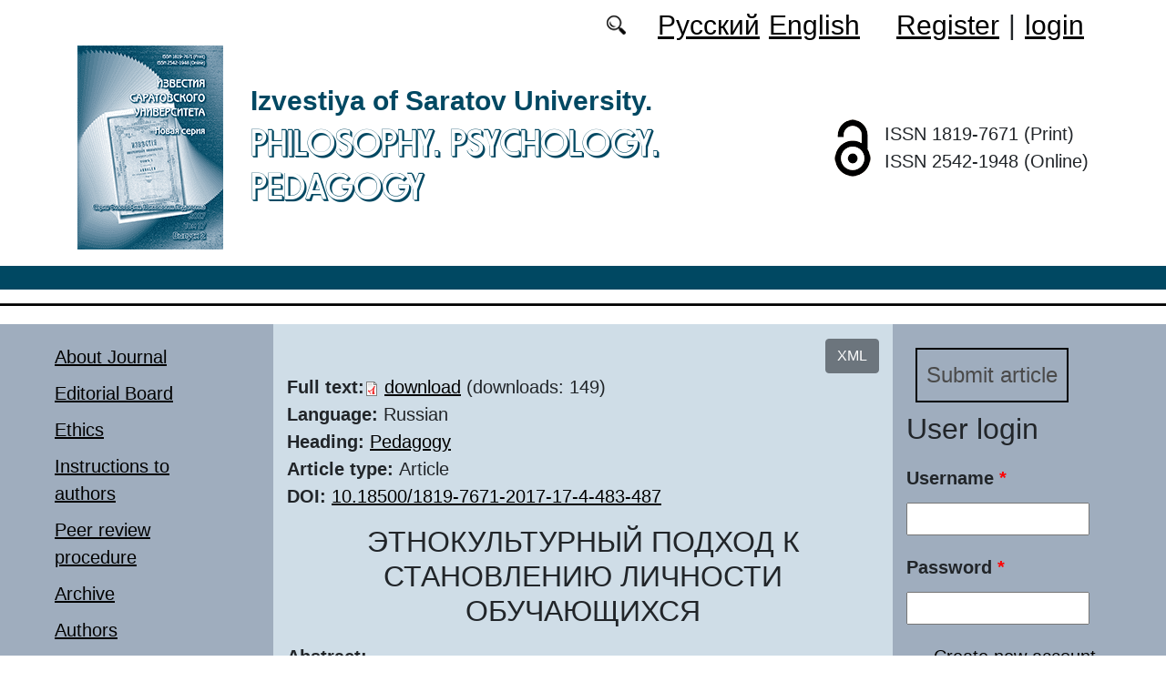

--- FILE ---
content_type: text/html; charset=utf-8
request_url: https://phpp.sgu.ru/en/node/2674
body_size: 9208
content:
<!DOCTYPE html PUBLIC "-//W3C//DTD XHTML+RDFa 1.0//EN"
  "http://www.w3.org/MarkUp/DTD/xhtml-rdfa-1.dtd">
<html xmlns="http://www.w3.org/1999/xhtml" xml:lang="en" version="XHTML+RDFa 1.0" dir="ltr"
  xmlns:content="http://purl.org/rss/1.0/modules/content/"
  xmlns:dc="http://purl.org/dc/terms/"
  xmlns:foaf="http://xmlns.com/foaf/0.1/"
  xmlns:og="http://ogp.me/ns#"
  xmlns:rdfs="http://www.w3.org/2000/01/rdf-schema#"
  xmlns:sioc="http://rdfs.org/sioc/ns#"
  xmlns:sioct="http://rdfs.org/sioc/types#"
  xmlns:skos="http://www.w3.org/2004/02/skos/core#"
  xmlns:xsd="http://www.w3.org/2001/XMLSchema#">

<head profile="http://www.w3.org/1999/xhtml/vocab">
  <meta http-equiv="Content-Type" content="text/html; charset=utf-8" />
<meta name="Generator" content="Drupal 7 (http://drupal.org)" />
<link rel="canonical" href="/en/node/2674" />
<link rel="shortlink" href="/en/node/2674" />
<script type="text/x-mathjax-config">MathJax.Hub.Config({
  showMathMenu: false,
  extensions: ['tex2jax.js'],
  jax: ['input/TeX','output/HTML-CSS'],
  tex2jax: {
    inlineMath: [ ['$','$'], ['\\(','\\)'] ],
    processEscapes: true,
    processClass: 'tex2jax',
    ignoreClass: 'html'
  },
  showProcessingMessages: false,
  messageStyle: 'none',
  menuSettings: { zoom: "Click" },
});</script><link rel="shortcut icon" href="https://phpp.sgu.ru/sites/phpp.sgu.ru/files/logo.ico" type="image/vnd.microsoft.icon" />
  <title>ЭТНОКУЛЬТУРНЫЙ ПОДХОД К СТАНОВЛЕНИЮ ЛИЧНОСТИ ОБУЧАЮЩИХСЯ | Philosophy. Psychology. Pedagogy</title>
  <link type="text/css" rel="stylesheet" href="https://phpp.sgu.ru/sites/phpp.sgu.ru/files/css/css_xE-rWrJf-fncB6ztZfd2huxqgxu4WO-qwma6Xer30m4.css" media="all" />
<link type="text/css" rel="stylesheet" href="https://phpp.sgu.ru/sites/phpp.sgu.ru/files/css/css_vv4pljwlvwdCGPcixhZ126582XBUyQM6Fs-F_c0Bkt0.css" media="all" />
<link type="text/css" rel="stylesheet" href="https://phpp.sgu.ru/sites/phpp.sgu.ru/files/css/css_b2V1mKwC3xuqcGl-4EA_b5abWwiof0357XvO7WQRG-8.css" media="all" />
<link type="text/css" rel="stylesheet" href="https://phpp.sgu.ru/sites/phpp.sgu.ru/files/css/css_mH9wrMneqFL2mAlwfpryriA77w71fovPRF1HC1lekF8.css" media="all" />
<link type="text/css" rel="stylesheet" href="https://phpp.sgu.ru/sites/phpp.sgu.ru/files/css/css_hqVrwTbOh-bXeRAVgPzSXGlANRMF9Xs_N2vp4vZTkFU.css" media="all" />
  <script type="text/javascript" src="https://phpp.sgu.ru/sites/phpp.sgu.ru/files/js/js_mOx0WHl6cNZI0fqrVldT0Ay6Zv7VRFDm9LexZoNN_NI.js"></script>
<script type="text/javascript">
<!--//--><![CDATA[//><!--
jQuery.migrateMute=true;jQuery.migrateTrace=false;
//--><!]]>
</script>
<script type="text/javascript" src="https://phpp.sgu.ru/sites/phpp.sgu.ru/files/js/js_bj8aLgXkuGq1Ao0IA5u3fJcg2JYAiq9U-UtBRf0goSc.js"></script>
<script type="text/javascript" src="https://phpp.sgu.ru/sites/phpp.sgu.ru/files/js/js_VDllQpUxf2pJJboe1uxbubdbz_92lbkavumvf2EiKjE.js"></script>
<script type="text/javascript" src="https://phpp.sgu.ru/sites/phpp.sgu.ru/files/js/js_EkKnthSXPYvyA30Aj8dK6lnys3UIjiTo6xQe-9kpMB4.js"></script>
<script type="text/javascript" src="https://phpp.sgu.ru/sites/phpp.sgu.ru/files/js/js_wpzsA5NQEZ61vnxT5QX3tJIF06XMz032juWheHLmjKE.js"></script>
<script type="text/javascript" src="/sites/all/libraries/mathjax/MathJax.js?config=TeX-AMS-MML_HTMLorMML"></script>
<script type="text/javascript" src="https://phpp.sgu.ru/sites/phpp.sgu.ru/files/js/js_CnO7o4NTh7MD8pvqTRWVjKHXfWaEJKp4aaB8ncKfhvg.js"></script>
<script type="text/javascript">
<!--//--><![CDATA[//><!--
jQuery.extend(Drupal.settings, {"basePath":"\/","pathPrefix":"en\/","setHasJsCookie":0,"ajaxPageState":{"theme":"phpp","theme_token":"KNBf-TMAQNinU3xP6SbQ8dVwpgsEdF8xeZR8W5sA0lA","jquery_version":"1.12","jquery_version_token":"uFA1qBPiuO1BnnT1M72gL0jwAFIye332-TGCCT7UHBg","js":{"0":1,"sites\/all\/modules\/jquery_update\/replace\/jquery\/1.12\/jquery.min.js":1,"1":1,"sites\/all\/modules\/jquery_update\/replace\/jquery-migrate\/1\/jquery-migrate.min.js":1,"misc\/jquery-extend-3.4.0.js":1,"misc\/jquery-html-prefilter-3.5.0-backport.js":1,"misc\/jquery.once.js":1,"misc\/drupal.js":1,"sites\/all\/modules\/jquery_update\/js\/jquery_browser.js":1,"sites\/all\/modules\/jquery_update\/replace\/ui\/ui\/minified\/jquery.ui.core.min.js":1,"sites\/all\/modules\/jquery_update\/replace\/ui\/ui\/minified\/jquery.ui.widget.min.js":1,"sites\/all\/modules\/jquery_update\/replace\/ui\/ui\/minified\/jquery.ui.button.min.js":1,"sites\/all\/modules\/jquery_update\/replace\/ui\/ui\/minified\/jquery.ui.mouse.min.js":1,"sites\/all\/modules\/jquery_update\/replace\/ui\/ui\/minified\/jquery.ui.draggable.min.js":1,"sites\/all\/modules\/jquery_update\/replace\/ui\/ui\/minified\/jquery.ui.position.min.js":1,"misc\/ui\/jquery.ui.position-1.13.0-backport.js":1,"sites\/all\/modules\/jquery_update\/replace\/ui\/ui\/minified\/jquery.ui.resizable.min.js":1,"sites\/all\/modules\/jquery_update\/replace\/ui\/ui\/minified\/jquery.ui.dialog.min.js":1,"misc\/ui\/jquery.ui.dialog-1.13.0-backport.js":1,"misc\/ajax.js":1,"sites\/all\/modules\/jquery_update\/js\/jquery_update.js":1,"sites\/all\/modules\/entityreference\/js\/entityreference.js":1,"sites\/all\/modules\/custom\/local_translate\/local_translate.js":1,"sites\/all\/modules\/mathjax\/mathjax.js":1,"sites\/all\/modules\/custom\/biblio_list\/js\/biblio_list.js":1,"sites\/all\/libraries\/FileSaver.js\/FileSaver.min.js":1,"misc\/progress.js":1,"sites\/all\/modules\/autodialog\/autodialog.js":1,"sites\/all\/modules\/field_group\/field_group.js":1,"\/sites\/all\/libraries\/mathjax\/MathJax.js?config=TeX-AMS-MML_HTMLorMML":1,"sites\/phpp.sgu.ru\/themes\/phpp\/libraries\/popper\/popper.min.js":1,"sites\/phpp.sgu.ru\/themes\/phpp\/bootstrap\/js\/bootstrap.min.js":1,"sites\/phpp.sgu.ru\/themes\/phpp\/js\/app.js":1},"css":{"modules\/system\/system.base.css":1,"modules\/system\/system.menus.css":1,"modules\/system\/system.messages.css":1,"modules\/system\/system.theme.css":1,"misc\/ui\/jquery.ui.core.css":1,"misc\/ui\/jquery.ui.theme.css":1,"misc\/ui\/jquery.ui.button.css":1,"misc\/ui\/jquery.ui.resizable.css":1,"misc\/ui\/jquery.ui.dialog.css":1,"modules\/comment\/comment.css":1,"modules\/field\/theme\/field.css":1,"sites\/all\/modules\/custom\/local_translate\/local_translate.css":1,"modules\/node\/node.css":1,"modules\/search\/search.css":1,"modules\/user\/user.css":1,"sites\/all\/modules\/views\/css\/views.css":1,"sites\/all\/modules\/ckeditor\/css\/ckeditor.css":1,"sites\/all\/modules\/custom\/button_submit_article\/css\/styles-button-submit-articl.css":1,"sites\/all\/modules\/ctools\/css\/ctools.css":1,"modules\/locale\/locale.css":1,"sites\/all\/modules\/custom\/biblio_list\/css\/biblio_list.css":1,"sites\/phpp.sgu.ru\/themes\/phpp\/bootstrap\/css\/bootstrap.min.css":1,"sites\/phpp.sgu.ru\/themes\/phpp\/css\/fonts.css":1,"sites\/phpp.sgu.ru\/themes\/phpp\/css\/app.css":1}},"field_group":{"div":"full"},"urlIsAjaxTrusted":{"\/en\/node\/2674?destination=node\/2674":true}});
//--><!]]>
</script>
</head>
<body class="html not-front not-logged-in two-sidebars page-node page-node- page-node-2674 node-type-journalarticle i18n-en" >
  <div id="skip-link">
    <a href="#main-content" class="element-invisible element-focusable">Skip to main content</a>
  </div>
    
	<header class="header">
		<div class="container">

			<div class="header__top row justify-content-center justify-content-lg-end align-items-center mb-2 mb-lg-0">
			
				<div class="header__search search col-auto">
					<a href="/articles/list"></a>
				</div>

				<div class="header__language language col-auto">
					  <div class="region region-language">
    <div id="block-locale-language-content" class="block block-locale">

    
  <div class="content">
    <ul class="language-switcher-locale-url"><li class="ru first"><a href="/ru/articles/etnokulturnyy-podhod-k-stanovleniyu-lichnosti-obuchayushchihsya" class="language-link" xml:lang="ru">Русский</a></li>
<li class="en last active"><a href="/en/node/2674" class="language-link active" xml:lang="en">English</a></li>
</ul>  </div>
</div>
  </div>
		
				</div>
				
				<div class="header__userdata userdata col-auto">
					<ul>
						<li>
						<a href="/user/register">Register</a>							
						</li>
						<li>|</li>
						<li>
							<a href="/user">login</a>						</li>
					</ul>
				</div>
			</div>

			<div class="header__item row align-items-center text-center text-lg-left">
			
				<div class="logo header__logo col-lg-auto">
					  					<a href="/en" title="Home" rel="home" id="logo">
					  <img src="https://phpp.sgu.ru/sites/phpp.sgu.ru/files/logo.png" alt="Home" />
					</a>
					  				</div>
				
				<div id="site-name" class="header__site-name col-lg my-2 my-lg-0">

					  						<div id="name-and-slogan">
						
						  							<div id="site-slogan">Izvestiya of Saratov University.</div>
						  						  
						  														  <h1 class="site-name">
								<a href="/en" title="Home" rel="home">Philosophy. Psychology. Pedagogy</a>
							  </h1>
													  						</div> <!-- /#name-and-slogan -->
					  
				</div>
				
			    <div class="open_access col-xl-auto col-lg-9 col-md-8 col-sm-7 col-6"></div>

				<div class="issn col-xl-auto col-lg-3 col-md-4 col-sm-5 col-6 text-right text-xl-left">
				  	<div class="block-issn">
						<div>ISSN 1819-7671 (Print)</div>
						<div>ISSN 2542-1948 (Online)</div>
					</div>
				</div>	

			</div>


		</div> <!-- end container -->

		<nav class="header__nav">


	

		</nav>
		<hr class="header_line1 line1">
		<hr class="header_line2 line2">
		
	</header>

	<main class="main">
		<div class="container">
			<div class="row">
					<div id ="sidebar-first" class="sidebar col-lg-3 py-3">
						  <div class="region region-sidebar-first">
    <div id="block-system-main-menu" class="block block-system block-menu">

    
  <div class="content">
    <ul class="menu"><li class="first leaf"><a href="/en/about-journal">About Journal</a></li>
<li class="leaf"><a href="/en/editorial-board">Editorial Board</a></li>
<li class="leaf"><a href="/en/ethics">Ethics</a></li>
<li class="leaf"><a href="/en/guidelines-for-authors">Instructions to authors</a></li>
<li class="leaf"><a href="/en/review">Peer review procedure</a></li>
<li class="leaf"><a href="/en/journal/issues" title="">Archive</a></li>
<li class="leaf"><a href="/en/authors-user/list" title="">Authors</a></li>
<li class="leaf"><a href="/en/articles/list" title="">Search articles</a></li>
<li class="leaf"><a href="/en/rubriki" title="">Headings</a></li>
<li class="last leaf"><a href="/en/contacts">Contact Details</a></li>
</ul>  </div>
</div>
  </div>
					</div>

					<div id="main-content" class="col-lg-6 py-3">
						
																																		  <div class="tabs"></div>
																																			  <div class="region region-content">
    <div id="block-biblio-list-cite-article-block" class="block block-biblio-list">

    
  <div class="content">
    

		<!-- Button trigger modal -->
		<div class="text-right">
			<button type="button" class="btn btn-secondary" data-toggle="modal" data-target="#CiteModal">XML
			</button>
		</div>

		<!-- Modal -->
		<div class="modal fade" id="CiteModal" tabindex="-1" role="dialog" aria-labelledby="CiteModalTitle" aria-hidden="true">
		  <div class="modal-dialog modal-dialog-centered" role="document">
		    <div class="modal-content">
		      <div class="modal-header">
		        <h5 class="modal-title" id="CiteModalLongTitle">XML</h5>
		        <button type="button" class="close" data-dismiss="modal" aria-label="Close">
		          <span aria-hidden="true">&times;</span>
		        </button>
		      </div>
		      <div class="modal-body">
				<nav>
				  <div class="nav nav-tabs" id="nav-tab" role="tablist">
				    <a class="nav-item nav-link active" id="nav-xml-tab" data-toggle="tab" href="#nav-xml" role="tab" aria-controls="nav-xml" aria-selected="true">xml</a>
				    <a class="nav-item nav-link" id="nav-BibTeX-tab" data-toggle="tab" href="#nav-BibTeX" role="tab" aria-controls="nav-BibTeX" aria-selected="false">BibTeX</a>
				  </div>
				</nav>
				<div class="tab-content" id="nav-tabContent">

				  <div class="tab-pane fade show active" id="nav-xml" role="tabpanel" aria-labelledby="nav-home-tab">
				    <p class="text-right my-3">XML для сайта doaj.org</p>
				    <textarea id="xml"><?xml version="1.0" encoding="UTF-8"?>
<records>
 <record>
  <language>eng</language>
  <publisher>Saratov State University</publisher>
  <journalTitle>Izvestiya of Saratov University. Philosophy. Psychology. Pedagogy</journalTitle>
  <issn>1819-7671</issn>
  <eissn>2542-1948</eissn>
  <publicationDate></publicationDate> 
  <volume>17</volume>
  <issue>4</issue>
  <startPage>483</startPage>
  <endPage></endPage>
  <doi>10.18500/1819-7671-2017-17-4-483-487</doi>
  <documentType>article</documentType>
  <title language="eng">ЭТНОКУЛЬТУРНЫЙ ПОДХОД К СТАНОВЛЕНИЮ ЛИЧНОСТИ ОБУЧАЮЩИХСЯ</title>
  
  <abstract language="eng">В статье рассматриваются вопросы становления обучающихся и соответствие личностных результатов обучения требованиям Фе- деральных государственных образовательных стандартов всех уровней. Этнокультурный подход к становлению личности пред- полагает использование выработанных человеком ценностей национальных культур. Наиболее адекватны сущности и предна- значению этнокультурной составляющей процесса становления учащихся принципы культуросообразности, народности, диалога культур и толерантности. Этнокультурный подход призван обе- спечить ознакомление обучающихся с различными пластами культуры этнических и общественных групп и мира в целом. Реализация вышеназванных принципов предполагает приобще- ние к системе общечеловеческих ценностей, моральных устоев и общественных норм и ориентирует педагога на ознакомление обучаемых с различными пластами культуры. Целенаправленное использование позитивного потенциала современных методов и технологий в процессе формирования личности позволяет по- мочь развитию у молодого поколения позитивного отношения к представителям разных народов и уважения к особенностям различных этнических групп, проживающих в России. Воспита- ние на основе исторических и культурных традиций и обычаев дает осознание того, что каждый человек является уникальным представителем своего народа (нации), формирует уважение к разнообразию культур, готовность к сотрудничеству. </abstract>
  <fullTextUrl format="pdf">https://phpp.sgu.ru/sites/phpp.sgu.ru/files/text-pdf/2023/12/4-2017_a_filosofiya.21.pdf</fullTextUrl>
  <keywords language="eng">
    <keyword>становление</keyword>
    <keyword>культуросообразность</keyword>
    <keyword>народность</keyword>
    <keyword>межкультурный диалог</keyword>
    <keyword>толерантность</keyword>
    <keyword>этнокультурный подход.</keyword>
  </keywords>
 </record>
</records></textarea>
				    <div class="text-right mt-3">
				    	<button id="button_xml" onclick="downloadXML();">save as xml</button>
				    </div>
				  </div>

				  <div class="tab-pane fade" id="nav-BibTeX" role="tabpanel" aria-labelledby="nav-profile-tab">
					<p class="text-right my-3">BibTeX</p>
				    <textarea id="BibTeX">@article{
	Izvestiya of Saratov University. Philosophy. Psychology. Pedagogy-17-4-483,
	author = {},
	title = {ЭТНОКУЛЬТУРНЫЙ ПОДХОД К СТАНОВЛЕНИЮ ЛИЧНОСТИ ОБУЧАЮЩИХСЯ},
	year = {2017},
	journal = {Izvestiya of Saratov University. Philosophy. Psychology. Pedagogy},
	volume = {17},
	number = {4},
	url = {https://phpp.sgu.ru/sites/phpp.sgu.ru/files/text-pdf/2023/12/4-2017_a_filosofiya.21.pdf},
	address = {Saratov State University, ul. Astrakhanskaya, 83, Saratov, 410012, Russia},
	language = {en},
	doi = {10.18500/1819-7671-2017-17-4-483-487},
	pages = {483--},
	issn = {1819-7671},
	keywords = {становление,культуросообразность,народность,межкультурный диалог,толерантность,этнокультурный подход.},
	abstract = {В статье рассматриваются вопросы становления обучающихся и соответствие личностных результатов обучения требованиям Фе- деральных государственных образовательных стандартов всех уровней. Этнокультурный подход к становлению личности пред- полагает использование выработанных человеком ценностей национальных культур. Наиболее адекватны сущности и предна- значению этнокультурной составляющей процесса становления учащихся принципы культуросообразности, народности, диалога культур и толерантности. Этнокультурный подход призван обе- спечить ознакомление обучающихся с различными пластами культуры этнических и общественных групп и мира в целом. Реализация вышеназванных принципов предполагает приобще- ние к системе общечеловеческих ценностей, моральных устоев и общественных норм и ориентирует педагога на ознакомление обучаемых с различными пластами культуры. Целенаправленное использование позитивного потенциала современных методов и технологий в процессе формирования личности позволяет по- мочь развитию у молодого поколения позитивного отношения к представителям разных народов и уважения к особенностям различных этнических групп, проживающих в России. Воспита- ние на основе исторических и культурных традиций и обычаев дает осознание того, что каждый человек является уникальным представителем своего народа (нации), формирует уважение к разнообразию культур, готовность к сотрудничеству. }
}</textarea>
				    <div class="text-right mt-3">
				    	<button id="button_xml" onclick="downloadBibTeX();">save as BibTeX</button>
				    </div>

				  </div>

				  </div>				  
				
		      </div>
		    </div>

		  </div>
		</div>
	  </div>
</div>
<div id="block-system-main" class="block block-system">

    
  <div class="content">
    <div id="node-2674" class="node node-journalarticle clearfix" about="/en/node/2674" typeof="sioc:Item foaf:Document">

    
    
      <span property="dc:title" content="ЭТНОКУЛЬТУРНЫЙ ПОДХОД К СТАНОВЛЕНИЮ ЛИЧНОСТИ ОБУЧАЮЩИХСЯ" class="rdf-meta element-hidden"></span><span property="sioc:num_replies" content="0" datatype="xsd:integer" class="rdf-meta element-hidden"></span>
  
  <div class="content">
    


    <div class="field field-name-field-text-pdf field-type-file field-label-inline clearfix">
              <div class="field-label">Full text: </div>
            <div class="field-items">
        		
			           <div class="field-item even"><span class="file"><img class="file-icon" alt="" title="application/pdf" src="/modules/file/icons/application-pdf.png" /> <a href="https://phpp.sgu.ru/system/files_force/text-pdf/2023/12/4-2017_a_filosofiya.21.pdf?download=1" type="application/pdf; length=303544">download</a></span></div>
          <div class="prosmotr"> (downloads: 149)</div>
              </div>
    </div><!--
This file is not used by Drupal core, which uses theme functions instead.
See http://api.drupal.org/api/function/theme_field/7 for details.
After copying this file to your theme's folder and customizing it, remove this
HTML comment.
-->
<div class="field field-name-field-language field-type-list-integer field-label-inline clearfix">
      <div class="field-label">Language:&nbsp;</div>
    <div class="field-items">
          <div class="field-item even">Russian</div>
      </div>
</div>
<!--
This file is not used by Drupal core, which uses theme functions instead.
See http://api.drupal.org/api/function/theme_field/7 for details.
After copying this file to your theme's folder and customizing it, remove this
HTML comment.
-->
<div class="field field-name-field-heading field-type-taxonomy-term-reference field-label-inline clearfix">
      <div class="field-label">Heading:&nbsp;</div>
    <div class="field-items">
          <div class="field-item even"><a href="/en/rubrika/pedagogika" typeof="skos:Concept" property="rdfs:label skos:prefLabel">Pedagogy</a></div>
      </div>
</div>
<!--
This file is not used by Drupal core, which uses theme functions instead.
See http://api.drupal.org/api/function/theme_field/7 for details.
After copying this file to your theme's folder and customizing it, remove this
HTML comment.
-->
<div class="field field-name-field-typersci field-type-taxonomy-term-reference field-label-inline clearfix">
      <div class="field-label">Article type:&nbsp;</div>
    <div class="field-items">
          <div class="field-item even">Article</div>
      </div>
</div>
<!--
This file is not used by Drupal core, which uses theme functions instead.
See http://api.drupal.org/api/function/theme_field/7 for details.
After copying this file to your theme's folder and customizing it, remove this
HTML comment.
-->
<div class="field field-name-field-doi field-type-text field-label-inline clearfix">
      <div class="field-label">DOI:&nbsp;</div>
    <div class="field-items">
          <div class="orcid"><a href="https://doi.org/10.18500/1819-7671-2017-17-4-483-487"/ target="_blank">10.18500/1819-7671-2017-17-4-483-487</a></div>
      </div>
</div>
<!--
This file is not used by Drupal core, which uses theme functions instead.
See http://api.drupal.org/api/function/theme_field/7 for details.
After copying this file to your theme's folder and customizing it, remove this
HTML comment.
-->


<div class="field field-name-title-field field-type-text field-label-hidden">


	<div class="field-item"><h1 class="page-title">ЭТНОКУЛЬТУРНЫЙ ПОДХОД К СТАНОВЛЕНИЮ ЛИЧНОСТИ ОБУЧАЮЩИХСЯ</h1>
</div>


</div>



<!--
This file is not used by Drupal core, which uses theme functions instead.
See http://api.drupal.org/api/function/theme_field/7 for details.
After copying this file to your theme's folder and customizing it, remove this
HTML comment.
-->
<div class="field field-name-body field-type-text-with-summary field-label-above">
      <div class="field-label">Abstract:&nbsp;</div>
    <div class="field-items">
          <div class="field-item even" property="content:encoded"><div class="tex2jax"><p>В статье рассматриваются вопросы становления обучающихся и соответствие личностных результатов обучения требованиям Фе- деральных государственных образовательных стандартов всех уровней. Этнокультурный подход к становлению личности пред- полагает использование выработанных человеком ценностей национальных культур. Наиболее адекватны сущности и предна- значению этнокультурной составляющей процесса становления учащихся принципы культуросообразности, народности, диалога культур и толерантности. Этнокультурный подход призван обе- спечить ознакомление обучающихся с различными пластами культуры этнических и общественных групп и мира в целом. Реализация вышеназванных принципов предполагает приобще- ние к системе общечеловеческих ценностей, моральных устоев и общественных норм и ориентирует педагога на ознакомление обучаемых с различными пластами культуры. Целенаправленное использование позитивного потенциала современных методов и технологий в процессе формирования личности позволяет по- мочь развитию у молодого поколения позитивного отношения к представителям разных народов и уважения к особенностям различных этнических групп, проживающих в России. Воспита- ние на основе исторических и культурных традиций и обычаев дает осознание того, что каждый человек является уникальным представителем своего народа (нации), формирует уважение к разнообразию культур, готовность к сотрудничеству.</p>
</div></div>
      </div>
</div>
<!--
This file is not used by Drupal core, which uses theme functions instead.
See http://api.drupal.org/api/function/theme_field/7 for details.
After copying this file to your theme's folder and customizing it, remove this
HTML comment.
-->
<div class="field field-name-field-key-words field-type-taxonomy-term-reference field-label-inline clearfix">
      <div class="field-label">Key words:&nbsp;</div>
    <div class="field-items">
          <div class="field-item even"><a href="/en/taxonomy/term/13968" typeof="skos:Concept" property="rdfs:label skos:prefLabel">становление</a></div>
          <div class="field-item odd"><a href="/en/taxonomy/term/20295" typeof="skos:Concept" property="rdfs:label skos:prefLabel">культуросообразность</a></div>
          <div class="field-item even"><a href="/en/taxonomy/term/20296" typeof="skos:Concept" property="rdfs:label skos:prefLabel">народность</a></div>
          <div class="field-item odd"><a href="/en/taxonomy/term/13919" typeof="skos:Concept" property="rdfs:label skos:prefLabel">межкультурный диалог</a></div>
          <div class="field-item even"><a href="/en/taxonomy/term/13059" typeof="skos:Concept" property="rdfs:label skos:prefLabel">толерантность</a></div>
          <div class="field-item odd"><a href="/en/taxonomy/term/20297" typeof="skos:Concept" property="rdfs:label skos:prefLabel">этнокультурный подход.</a></div>
      </div>
</div>
<!--
This file is not used by Drupal core, which uses theme functions instead.
See http://api.drupal.org/api/function/theme_field/7 for details.
After copying this file to your theme's folder and customizing it, remove this
HTML comment.
-->
<div class="field field-name-field-literature field-type-text-long field-label-above">
      <div class="field-label">Reference:&nbsp;</div>
    <div class="field-items">
          <div class="field-item even"><div class="tex2jax"><p>Поздняков А. Н. История педагогики и образования за рубежом и в России : учеб. пособие. Саратов, 2009. 143 с.<br />
Мудрик А. В. Социальная педагогика. 3-е изд., испр. и доп. / под ред. В. А. Сластенина. М., 2000. 200 с.<br />
Крылова Н. Б. Культурология образования. М., 2000. 272 с.<br />
Данилюк А. Я. Принцип культурогенеза в образовании // Новые ценности образования : культурная парадигма. 2007. № 4 (34). С. 4–10.<br />
Ушинский К. Д. О народности в общественном воспитании // Ушинский К. Д. Пед. соч. : в 6 т. М., 1988. Т. 1. С. 194–256.<br />
Педагогика. URL: <a href="http://www.pedpro.ru/termins/168">http://www.pedpro.ru/termins/168</a>. htm (дата обращения: 21.06.2017).<br />
Панькин А. Б. Этнокультурный парадокс современного образования. Волгоград, 2001. 446 с.<br />
Асмолов А. Г. Стратегия социокультурной модернизации образования : на пути к преодолению кризиса идентичности и построению гражданского общества // Вопр. образования. 2008. № 1. С. 65–86.</p>
</div></div>
      </div>
</div>
<div id="node-journalarticle-full-group-journal-info" class="clearfix group-journal-info field-group-div"><!--
This file is not used by Drupal core, which uses theme functions instead.
See http://api.drupal.org/api/function/theme_field/7 for details.
After copying this file to your theme's folder and customizing it, remove this
HTML comment.
-->
<div class="field field-name-field-journal-link field-type-entityreference field-label-inline clearfix">
      <div class="field-label">Journal issue:&nbsp;</div>
    <div class="field-items">
          <div class="field-item even"><a href="/en/node/1447">Izvestiya of Saratov University. Philosophy. Psychology. Pedagogy. 2017,  Vol. 17, iss. 4</a></div>
      </div>
</div>
</div>  </div>

  
  
</div>
  </div>
</div>
  </div>
					
							
					</div>
					<div id="sidebar-second" class="sidebar col-lg-3 py-3">
						  <div class="region region-sidebar-second">
    <div id="block-button-submit-article-button-submit-article" class="block block-button-submit-article">

    
  <div class="content">
    <a href="/en/user/register" class="button-submit-article">Submit article</a>  </div>
</div>
<div id="block-user-login" class="block block-user">

    <h2>User login</h2>
  
  <div class="content">
    <form action="/en/node/2674?destination=node/2674" method="post" id="user-login-form" accept-charset="UTF-8"><div><div class="form-item form-type-textfield form-item-name">
  <label for="edit-name">Username <span class="form-required" title="This field is required.">*</span></label>
 <input type="text" id="edit-name" name="name" value="" size="15" maxlength="60" class="form-text required" />
</div>
<div class="form-item form-type-password form-item-pass">
  <label for="edit-pass">Password <span class="form-required" title="This field is required.">*</span></label>
 <input type="password" id="edit-pass" name="pass" size="15" maxlength="128" class="form-text required" />
</div>
<div class="item-list"><ul><li class="first"><a href="/en/user/register" title="Create a new user account.">Create new account</a></li>
<li class="last"><a href="/en/user/password" title="Request new password via e-mail.">Request new password</a></li>
</ul></div><input type="hidden" name="form_build_id" value="form-ZkMFVfgjBf_XcIUdwSLgWIzlcwXzdovsUPJLKwrq0po" />
<input type="hidden" name="form_id" value="user_login_block" />
<div class="form-actions form-wrapper" id="edit-actions"><input type="submit" id="edit-submit" name="op" value="Log in" class="form-submit" /></div></div></form>  </div>
</div>
<div id="block-menu-menu-right-menu" class="block block-menu">

    <h2>Journal Metrics</h2>
  
  <div class="content">
    <ul class="menu"><li class="first leaf"><a href="https://elibrary.ru/title_about_new.asp?id=26682" title="">RINC</a></li>
<li class="leaf"><a href="https://cyberleninka.ru/journal/n/izvestiya-saratovskogo-universiteta-novaya-seriya-seriya-filosofiya-psihologiya-pedagogika?i=1129360" title="">CyberLeninka</a></li>
<li class="leaf"><a href="https://vak.minobrnauki.gov.ru/documents#tab=_tab:editions~" title="">HAC list</a></li>
<li class="leaf"><a href="https://journalrank.rcsi.science/ru/record-sources/details/31201/" title="">White List</a></li>
<li class="leaf"><a href="https://search.crossref.org/?q=1819-7671&amp;publication=Philosophy.+Psychology.+Pedagogy" title="">CrossRef</a></li>
<li class="last leaf"><a href="https://doaj.org/toc/2542-1948" title="">DOAJ</a></li>
</ul>  </div>
</div>
<div id="block-block-16" class="block block-block">

    
  <div class="content">
    <div class="tex2jax"><p><a href="https://phpp.sgu.ru/en/pretty-articles">Most requested articles</a></p>
</div>  </div>
</div>
  </div>
					</div>
			</div>
		</div>			
	</main>
	<footer class="footer">
		<div class="container">
						<div class="region-footer">
			© 2013-2026 Website design. Saratov State University			</div>				
		</div>
	</footer>
  <script type="text/javascript">
<!--//--><![CDATA[//><!--

	    function downloadXML(){
	      var save = document.getElementById("xml").value;  
	      var blob = new Blob([save], {type: "text/plain;charset=utf-8"});
	      var mainName = document.getElementsByClassName("page-title")[0].innerHTML;
	      saveAs(blob, mainName + ".xml");
	    }

	    function downloadBibTeX(){
	      var save = document.getElementById("BibTeX").value;  
	      var blob = new Blob([save], {type: "text/plain;charset=utf-8"});
	      var mainName = document.getElementsByClassName("page-title")[0].innerHTML;
	      saveAs(blob, mainName + ".bib");
	    }	    
	
//--><!]]>
</script>
</body>
</html>
